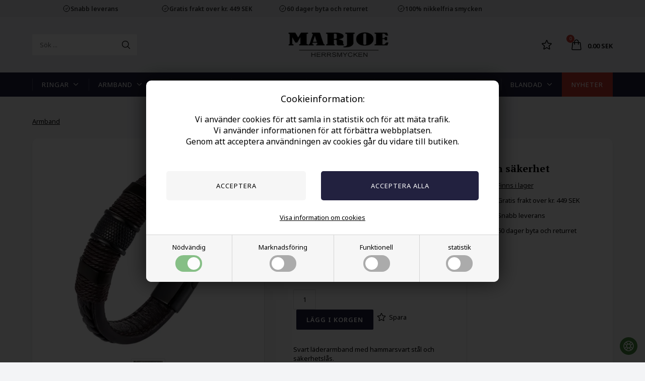

--- FILE ---
content_type: text/html; Charset=UTF-8
request_url: https://www.marjoe.se/shop/svart-crawe-armband-for-6350p.html
body_size: 19127
content:
<!DOCTYPE html>
<html lang='sv' class="webshop-html" xmlns:fb="http://ogp.me/ns/fb#">
<head>
<title>Djupt svart Crawe-armband i läder från Marjoe</title>

    <!--<link rel="apple-touch-icon" sizes="180x180" href="https://plus.bewise.dk/faviconapi/GetImage/59-148-2-26/180x180.png">-->
    <link rel="icon" type="image/png" sizes="32x32" href="https://plus.bewise.dk/faviconapi/GetImage/59-148-2-26/32x32.png">
    <link rel="icon" type="image/pngavIcon" sizes="16x16" href="https://plus.bewise.dk/faviconapi/GetImage/59-148-2-26/16x16.png">
    <link rel="shortcut icon" href="https://plus.bewise.dk/faviconapi/GetImage/59-148-2-26/64x64.ico">


<link rel="alternate" hreflang="da-DK" href="https://marjoe.dk/shop/dark-brown-crawe-6350p.html"/>
<link rel="alternate" hreflang="sv-SE" href="https://www.marjoe.se/shop/svart-crawe-armband-for-6350p.html"/>
<link rel="alternate" hreflang="de-DE" href="https://www.marjoe-herrenschmuck.de/shop/dunkelbraunes-crawe-armband-6350p.html"/>
<link rel="alternate" hreflang="no-NO" href="https://www.marjoe.no/shop/xx-brun-svart-6350p.html"/>
<link rel="alternate" hreflang="nl-NL" href="https://www.marjoe.nl/shop/donkerbruine-crawe-heren-6350p.html"/>
<link rel="alternate" hreflang="fi-FI" href="https://www.marjoe.fi/shop/tummanruskea-crawe-miesten-6350p.html"/>
    <meta http-equiv="Content-Type" content="text/html;charset=UTF-8" />
    <meta name="generator" content="DanDomain Webshop" />
    <link rel="canonical" href="https://www.marjoe.se/shop/svart-crawe-armband-for-6350p.html"/>
    <link rel="preload" as="image" href="/images/marjoe_crawe_armbaand.webp" />
    <link rel="image_src" href="https://www.marjoe.se/images/marjoe_crawe_armbaand.webp" />
    <meta property="og:title" content="Svart Crawe-armband f&#246;r m&#228;n."/>
    <meta property="og:url" content="https://www.marjoe.se/shop/svart-crawe-armband-for-6350p.html"/>
    <meta property="og:image" content="https://www.marjoe.se/images/marjoe_crawe_armbaand.webp"/>
    <meta name="thumbnail" content="https://www.marjoe.se/images/marjoe_crawe_armbaand.webp" />
    <meta name="description" content="Cool läderarmband med hammare svart stål och säkerhetslås | ✓ 60 dagars byte och retur | ✓ E-märkt webbshop | ✓ 5 stjärnor på TRUSTPILOT">
<meta name="robots" content="index,follow">
<meta name="verify-v1" content="zwO3qE4Nd77GHEmFSoZ2IynItvBYv8IjX7/Hd4ralAM=" />
    <meta http-equiv="Page-Enter" content="blendTrans(Duration=0)">
    <meta http-equiv="Page-Exit" content="blendTrans(Duration=0)">
    <meta http-equiv="imagetoolbar" content="no">
    <script type="text/javascript">
        var UsesOwnDoctype = true
        var LanguageID = '27';
        var ReloadBasket = '';
        var MaxBuyMsg = '';
        var MinBuyMsg = 'Antalet får inte vara mindre än';
        var SelectVarMsg = 'Välj variant för köp';
        var ProductNumber = 'AIZ400BS';
        var ProductVariantMasterID = '';
        var Keyword = '';
        var SelectVarTxt = 'Välj >>>';
        var ShowBasketUrl = '/shop/showbasket.html';
        var CurrencyReturnUrl = '/shop/svart-crawe-armband-for-6350p.html';
        var ReqVariantSelect = 'true';
        var EnablePicProtect = true;
        var PicprotectMsg = '(copyright) Marjoe';
        var AddedToBasketMessageTriggered = false;
        var CookiePolicy = {"cookiesRequireConsent":true,"allowTrackingCookies":false,"allowStatisticsCookies":false,"allowFunctionalCookies":false};
        setInterval(function(){SilentAjaxGetRequest(location.href);},900000);
    </script>
<script>
window.dataLayer = window.dataLayer || [];
function gtag(){dataLayer.push(arguments);}
gtag('consent', 'default', {
'ad_storage': 'denied',
'analytics_storage': 'denied',
'ad_user_data': 'denied',
'ad_personalization': 'denied',
'personalization_storage': 'denied',
'functionality_storage': 'denied',
'security_storage': 'granted'
});
</script>

<script src="https://www.googletagmanager.com/gtag/js?id=UA-93152456-1" class="shop-native-gtag-script" async ></script>
<script>
window.dataLayer = window.dataLayer || [];
function gtag(){dataLayer.push(arguments);}
gtag('js', new Date());
gtag('config', 'UA-93152456-1', { 'anonymize_ip': true });
gtag('set', 'ads_data_redaction', true);
</script>
    <script type="text/javascript" src="/shop/frontend/public/js/webshop.all.min.js?v=8.117.5220"></script>

<script>
  
  var giftwraptext = '+ smyckeskrin/påse (SEK37)';
  
  // PRODUKTMENU
  var productmenuBanners = [
    {'categoryUrl' : '-145', 'imageUrl' : '/images/box-ringe.webp', 'pageUrl' : ''},
    {'categoryUrl' : '-42', 'imageUrl' : '/images/box-halskaeder.webp', 'pageUrl' : ''},
    {'categoryUrl' : '-46', 'imageUrl' : '/images/box-armbaand.webp', 'pageUrl' : ''},
    {'categoryUrl' : '-209', 'imageUrl' : '/images/box-oereringe.webp', 'pageUrl' : ''},
    {'categoryUrl' : '-136', 'imageUrl' : '/images/box-parsmykker.webp', 'pageUrl' : ''},
    {'categoryUrl' : '-107', 'imageUrl' : '/images/box-accessories.webp', 'pageUrl' : ''}
  ];
  // ALERTBAR
  var alertbarActive = ['13-08-2025','01-12-2025'];
  var alertbarText = '<strong><span style="font-size: 30px;">CYBER<span style="color:#cc0000;">MONDAY</span> P&Aring; ALLT</span></strong>';
  
  // OLD
  var readMoreText = '<i class="fa fa-angle-down" aria-hidden="true"></i> Læs mere</i>';
  var readLessText = '<i class="fa fa-angle-up" aria-hidden="true"></i> Skjul tekst</i>';
  var wordSplit = 70;
  var readMoreButton = $('<div class="readMore">'+readMoreText+'</div>');
  var lastViewedHeader = 'Du tittade senast på dessa produkter';
</script>

<meta http-equiv="X-UA-Compatible" content="IE=edge">
<meta name="viewport" content="initial-scale=1.0, maximum-scale=5.0, user-scalable=yes">
<link rel="preconnect" href="https://www.google-analytics.com">
<link rel="preconnect" href="https://fonts.googleapis.com">

<link href="/images/skins/Default/css/main.v4.css?v=4" rel="stylesheet" type="text/css">

<script>  
  var ismobile = false;
  checkIfMobile();
  window.onresize = function() {
    checkIfMobile()
  }
  function checkIfMobile() {
    if (window.innerWidth <= 760) {
      ismobile = true;
    }
    else {
      ismobile = false;
    } 
  }
  var hasfilter = false;
</script>

<style>
    .GiftCertificate_Download_Link_Image_Order4 {
    width: 100px;
}
</style>
</head>


<body class="webshop-productinfo webshop-body">
<script async src='https://eu-library.klarnaservices.com/lib.js' data-client-id='4f6417b5-61bb-5427-9923-226d16d9a386'></script>
<style type="text/css">   #CookiePolicy {       background-color: ;       color: ;       left: 0;       width: 100%;       text-align: center;       z-index: 999;   }       #CookiePolicy h1, #CookiePolicy h2, #CookiePolicy h3, #CookiePolicy h4, #CookiePolicy h5  {       color: ;   }   #CookiePolicy label  {       color: ;   }       #CookiePolicy .Close {       display: block;       text-decoration: none;       font-size: 14px;       height: 20px;       position: absolute;       right: 10px;       top: 0;       width: 20px;       color: ;   }       .CookiePolicyCenterText {      margin: 30px auto;      text-align: left;      max-width: 100%;      position: relative;      width: 980px;   }       .CookiePolicyText {      padding-left:10px;   }</style>    <!--googleoff: all-->
<div id="CookiePolicy" class="fixed-center"><div class="CookiePolicyCenterText"><div class="CookiePolicyText"><div style="text-align: center;">
	<span style="font-size:18px;"><br />
	Cookieinformation:</span><br />
	<br />
	<span style="font-size:16px;">Vi använder cookies för att samla in statistik och för att mäta trafik.<br />
	Vi använder informationen för att förbättra webbplatsen.<br />
	Genom att acceptera användningen av cookies går du vidare till butiken.</span><br />
	 
</div>
<div class="cookie-policy-consents-container"><div class="cookie-policy-consents-area area-system-cookies"><input type="checkbox" checked disabled/><label>Nödvändig</label></div><div class="cookie-policy-consents-area area-tracking-cookies"><input type="checkbox" id="cookie-policy-consent-tracking" onclick="toggleConsentForCookieType(this)"/><label for="cookie-policy-consent-tracking">Marknadsföring</label></div><div class="cookie-policy-consents-area area-functional-cookies"><input type="checkbox" id="cookie-policy-consent-functional" onclick="toggleConsentForCookieType(this)"/><label for="cookie-policy-consent-functional">Funktionell</label></div><div class="cookie-policy-consents-area area-statistics-cookies"><input type="checkbox" id="cookie-policy-consent-statistics" onclick="toggleConsentForCookieType(this)"/><label for="cookie-policy-consent-statistics">statistik</label></div></div><div class="cookie-policy-details-link-container"><a href="#" onclick="toggleCookiePolicyDetails()">Visa information om cookies</a></div><div class="cookie-policy-details-container"><div class="rtable rtable--4cols"><div style="order:1;" class="rtable-cell rtable-header-cell">Namn</div><div style="order:2;" class="rtable-cell cookie-policy-details-globally-mapped cookie-policy-details-thirdparty cookie-policy-details-column-name">_GRECAPTCHA</div><div style="order:3;" class="rtable-cell cookie-policy-details-globally-mapped cookie-policy-details-column-name">ASPSESSIONID*</div><div style="order:4;" class="rtable-cell cookie-policy-details-globally-mapped cookie-policy-details-column-name">basketIdentifier</div><div style="order:5;" class="rtable-cell cookie-policy-details-globally-mapped cookie-policy-details-column-name">DanDomainWebShop5Favorites</div><div style="order:6;" class="rtable-cell cookie-policy-details-globally-mapped cookie-policy-details-column-name">DDCookiePolicy</div><div style="order:7;" class="rtable-cell cookie-policy-details-globally-mapped cookie-policy-details-column-name">DDCookiePolicy-consent-functional</div><div style="order:8;" class="rtable-cell cookie-policy-details-globally-mapped cookie-policy-details-column-name">DDCookiePolicy-consent-statistics</div><div style="order:9;" class="rtable-cell cookie-policy-details-globally-mapped cookie-policy-details-column-name">DDCookiePolicy-consent-tracking</div><div style="order:10;" class="rtable-cell cookie-policy-details-globally-mapped cookie-policy-details-column-name">DDCookiePolicyDialog</div><div style="order:11;" class="rtable-cell cookie-policy-details-globally-mapped cookie-policy-details-column-name cookie-policy-details-exists-on-client">SharedSessionId</div><div style="order:12;" class="rtable-cell cookie-policy-details-globally-mapped cookie-policy-details-column-name">shop6TipBotFilterRandomStringValue</div><div style="order:13;" class="rtable-cell cookie-policy-details-globally-mapped cookie-policy-details-column-name">shopReviewRandomStringValue</div><div style="order:14;" class="rtable-cell cookie-policy-details-globally-mapped cookie-policy-details-column-name">shopShowBasketSendMailRandomStringValue</div><div style="order:15;" class="rtable-cell cookie-policy-details-globally-mapped cookie-policy-details-thirdparty cookie-policy-details-column-name">_ga*</div><div style="order:16;" class="rtable-cell cookie-policy-details-globally-mapped cookie-policy-details-thirdparty cookie-policy-details-column-name">_gat_gtag_UA(Viabill)</div><div style="order:17;" class="rtable-cell cookie-policy-details-globally-mapped cookie-policy-details-thirdparty cookie-policy-details-column-name">_gid</div><div style="order:18;" class="rtable-cell cookie-policy-details-globally-mapped cookie-policy-details-thirdparty cookie-policy-details-column-name">GPS</div><div style="order:19;" class="rtable-cell cookie-policy-details-globally-mapped cookie-policy-details-thirdparty cookie-policy-details-column-name">VISITOR_INFO1_LIVE</div><div style="order:20;" class="rtable-cell cookie-policy-details-globally-mapped cookie-policy-details-thirdparty cookie-policy-details-column-name">YSC</div><div style="order:1;" class="rtable-cell rtable-header-cell">Kategori</div><div style="order:2;" class="rtable-cell cookie-policy-details-globally-mapped cookie-policy-details-thirdparty cookie-policy-details-column-category">Nödvändig</div><div style="order:3;" class="rtable-cell cookie-policy-details-globally-mapped cookie-policy-details-column-category">Nödvändig</div><div style="order:4;" class="rtable-cell cookie-policy-details-globally-mapped cookie-policy-details-column-category">Nödvändig</div><div style="order:5;" class="rtable-cell cookie-policy-details-globally-mapped cookie-policy-details-column-category">Nödvändig</div><div style="order:6;" class="rtable-cell cookie-policy-details-globally-mapped cookie-policy-details-column-category">Nödvändig</div><div style="order:7;" class="rtable-cell cookie-policy-details-globally-mapped cookie-policy-details-column-category">Nödvändig</div><div style="order:8;" class="rtable-cell cookie-policy-details-globally-mapped cookie-policy-details-column-category">Nödvändig</div><div style="order:9;" class="rtable-cell cookie-policy-details-globally-mapped cookie-policy-details-column-category">Nödvändig</div><div style="order:10;" class="rtable-cell cookie-policy-details-globally-mapped cookie-policy-details-column-category">Nödvändig</div><div style="order:11;" class="rtable-cell cookie-policy-details-globally-mapped cookie-policy-details-column-category cookie-policy-details-exists-on-client">Nödvändig</div><div style="order:12;" class="rtable-cell cookie-policy-details-globally-mapped cookie-policy-details-column-category">Nödvändig</div><div style="order:13;" class="rtable-cell cookie-policy-details-globally-mapped cookie-policy-details-column-category">Nödvändig</div><div style="order:14;" class="rtable-cell cookie-policy-details-globally-mapped cookie-policy-details-column-category">Nödvändig</div><div style="order:15;" class="rtable-cell cookie-policy-details-globally-mapped cookie-policy-details-thirdparty cookie-policy-details-column-category">Marknadsföring</div><div style="order:16;" class="rtable-cell cookie-policy-details-globally-mapped cookie-policy-details-thirdparty cookie-policy-details-column-category">Marknadsföring</div><div style="order:17;" class="rtable-cell cookie-policy-details-globally-mapped cookie-policy-details-thirdparty cookie-policy-details-column-category">Marknadsföring</div><div style="order:18;" class="rtable-cell cookie-policy-details-globally-mapped cookie-policy-details-thirdparty cookie-policy-details-column-category">Marknadsföring</div><div style="order:19;" class="rtable-cell cookie-policy-details-globally-mapped cookie-policy-details-thirdparty cookie-policy-details-column-category">Marknadsföring</div><div style="order:20;" class="rtable-cell cookie-policy-details-globally-mapped cookie-policy-details-thirdparty cookie-policy-details-column-category">Marknadsföring</div><div style="order:1;" class="rtable-cell rtable-header-cell">Beskrivning</div><div style="order:2;" class="rtable-cell cookie-policy-details-globally-mapped cookie-policy-details-thirdparty cookie-policy-details-column-description">Used for Google ReCaptcha<div class="cookie-policy-third-party-details-container">Google LLC</div></div><div style="order:3;" class="rtable-cell cookie-policy-details-globally-mapped cookie-policy-details-column-description">Used to save session data</div><div style="order:4;" class="rtable-cell cookie-policy-details-globally-mapped cookie-policy-details-column-description">Used to save basket</div><div style="order:5;" class="rtable-cell cookie-policy-details-globally-mapped cookie-policy-details-column-description">Used by the function favorite products</div><div style="order:6;" class="rtable-cell cookie-policy-details-globally-mapped cookie-policy-details-column-description">Used to save cookie consent</div><div style="order:7;" class="rtable-cell cookie-policy-details-globally-mapped cookie-policy-details-column-description">Used to save cookie consent</div><div style="order:8;" class="rtable-cell cookie-policy-details-globally-mapped cookie-policy-details-column-description">Used to save cookie consent</div><div style="order:9;" class="rtable-cell cookie-policy-details-globally-mapped cookie-policy-details-column-description">Used to save cookie consent</div><div style="order:10;" class="rtable-cell cookie-policy-details-globally-mapped cookie-policy-details-column-description">Used to save cookie consent</div><div style="order:11;" class="rtable-cell cookie-policy-details-globally-mapped cookie-policy-details-column-description cookie-policy-details-exists-on-client">Saves user session data</div><div style="order:12;" class="rtable-cell cookie-policy-details-globally-mapped cookie-policy-details-column-description">Used by the tip a friend function</div><div style="order:13;" class="rtable-cell cookie-policy-details-globally-mapped cookie-policy-details-column-description">Used by the review function</div><div style="order:14;" class="rtable-cell cookie-policy-details-globally-mapped cookie-policy-details-column-description">Used for the send basket to a friend feature</div><div style="order:15;" class="rtable-cell cookie-policy-details-globally-mapped cookie-policy-details-thirdparty cookie-policy-details-column-description">Google analytics is used to collect statistics about the individual user<div class="cookie-policy-third-party-details-container">Google LLC</div></div><div style="order:16;" class="rtable-cell cookie-policy-details-globally-mapped cookie-policy-details-thirdparty cookie-policy-details-column-description">Used by Google to tailor the add experience<div class="cookie-policy-third-party-details-container">Google LLC</div></div><div style="order:17;" class="rtable-cell cookie-policy-details-globally-mapped cookie-policy-details-thirdparty cookie-policy-details-column-description">Google analytics is used to collect statistics about the individual user<div class="cookie-policy-third-party-details-container">Google LLC</div></div><div style="order:18;" class="rtable-cell cookie-policy-details-globally-mapped cookie-policy-details-thirdparty cookie-policy-details-column-description">Used by Youtube when viewing videos<div class="cookie-policy-third-party-details-container">youtube.com </div></div><div style="order:19;" class="rtable-cell cookie-policy-details-globally-mapped cookie-policy-details-thirdparty cookie-policy-details-column-description">Used by Youtube when viewing videos<div class="cookie-policy-third-party-details-container">youtube.com</div></div><div style="order:20;" class="rtable-cell cookie-policy-details-globally-mapped cookie-policy-details-thirdparty cookie-policy-details-column-description">Used by Youtube when viewing videos<div class="cookie-policy-third-party-details-container">youtube.com</div></div><div style="order:1;" class="rtable-cell rtable-header-cell">Utgånget</div><div style="order:2;" class="rtable-cell cookie-policy-details-globally-mapped cookie-policy-details-thirdparty cookie-policy-details-column-expire">182 days</div><div style="order:3;" class="rtable-cell cookie-policy-details-globally-mapped cookie-policy-details-column-expire">session</div><div style="order:4;" class="rtable-cell cookie-policy-details-globally-mapped cookie-policy-details-column-expire">30 days</div><div style="order:5;" class="rtable-cell cookie-policy-details-globally-mapped cookie-policy-details-column-expire">365 days</div><div style="order:6;" class="rtable-cell cookie-policy-details-globally-mapped cookie-policy-details-column-expire">365 days</div><div style="order:7;" class="rtable-cell cookie-policy-details-globally-mapped cookie-policy-details-column-expire">365 days</div><div style="order:8;" class="rtable-cell cookie-policy-details-globally-mapped cookie-policy-details-column-expire">365 days</div><div style="order:9;" class="rtable-cell cookie-policy-details-globally-mapped cookie-policy-details-column-expire">365 days</div><div style="order:10;" class="rtable-cell cookie-policy-details-globally-mapped cookie-policy-details-column-expire">365 days</div><div style="order:11;" class="rtable-cell cookie-policy-details-globally-mapped cookie-policy-details-column-expire cookie-policy-details-exists-on-client">365 days</div><div style="order:12;" class="rtable-cell cookie-policy-details-globally-mapped cookie-policy-details-column-expire">session</div><div style="order:13;" class="rtable-cell cookie-policy-details-globally-mapped cookie-policy-details-column-expire">session</div><div style="order:14;" class="rtable-cell cookie-policy-details-globally-mapped cookie-policy-details-column-expire">session</div><div style="order:15;" class="rtable-cell cookie-policy-details-globally-mapped cookie-policy-details-thirdparty cookie-policy-details-column-expire">730 days</div><div style="order:16;" class="rtable-cell cookie-policy-details-globally-mapped cookie-policy-details-thirdparty cookie-policy-details-column-expire">1 days</div><div style="order:17;" class="rtable-cell cookie-policy-details-globally-mapped cookie-policy-details-thirdparty cookie-policy-details-column-expire">2 minutes</div><div style="order:18;" class="rtable-cell cookie-policy-details-globally-mapped cookie-policy-details-thirdparty cookie-policy-details-column-expire">1 days</div><div style="order:19;" class="rtable-cell cookie-policy-details-globally-mapped cookie-policy-details-thirdparty cookie-policy-details-column-expire">180 days</div><div style="order:20;" class="rtable-cell cookie-policy-details-globally-mapped cookie-policy-details-thirdparty cookie-policy-details-column-expire">session</div></div></div><div class="cookie-policy-accept-buttons-container"><input id="cookie-policy-accept-button" data-accept-text-original="Acceptera" data-accept-text-modified="" class="cookie-policy-accept cookie-policy-button" type="button" value="Acceptera" onclick="cookiePolicyAccept('e6b63008e4ef8880e66470de938c249e121d0347')"/><input class="cookie-policy-accept-all cookie-policy-button" type="button" value="Acceptera alla" onclick="cookiePolicyAcceptAll('e6b63008e4ef8880e66470de938c249e121d0347')"/></div></div></div></div>
<!--googleon: all-->
<div class="topbar">
  <div class="container">
    <div class="topbarusp">
      <div>
  Snabb leverans
</div>
<div>
  Gratis frakt over kr. 449 SEK
</div>
<div>
  60 dager byta och returret
</div>
<div>
  100% nikkelfria smycken
</div>

    </div>
  </div>
</div>
<header>
  <div class="container">
    <form ID="Search_Form" method="POST" action="/shop/search-1.html" style="margin:0;"><input type="hidden" name="InitSearch" value="1"><span class="SearchTitle_SearchPage">Sök ...</span><br><input type="text" name="Keyword" maxlength="50" size="12" class="SearchField_SearchPage" value=""><span class="nbsp">&nbsp;</span><input type="submit" value="" name="Search" class="SubmitButton_SearchPage"><br></form>
    <div class="logobox">
      <a href="/shop/frontpage.html"><img alt="Marjoe" src="/images/Logo-MT-marjoeSE.png" width="300" height="76" /></a>
<!--
<li><i class="fa fa-clock-o" aria-hidden="true"></i>Snabb leverans</li>
<li><i class="fa fa-truck" aria-hidden="true"></i>Gratis frakt over 449 SEK</li>
<li><i class="fa fa-undo" aria-hidden="true"></i>60 dager byta och returret</li>
<li><i class="fa fa-check" aria-hidden="true"></i>100% nikkelfria smycken</li>
-->
    </div>
    <div class="shortcuts">
      <div class="btnfavorites" data-title="Sparad"><span class="count"></span><svg fill="none" height="24" stroke="currentColor" stroke-width="1.5" viewbox="0 0 24 24" width="24" xmlns="http://www.w3.org/2000/svg">
<path d="M11.48 3.499a.562.562 0 011.04 0l2.125 5.111a.563.563 0 00.475.345l5.518.442c.499.04.701.663.321.988l-4.204 3.602a.563.563 0 00-.182.557l1.285 5.385a.562.562 0 01-.84.61l-4.725-2.885a.563.563 0 00-.586 0L6.982 20.54a.562.562 0 01-.84-.61l1.285-5.386a.562.562 0 00-.182-.557l-4.204-3.602a.563.563 0 01.321-.988l5.518-.442a.563.563 0 00.475-.345L11.48 3.5z" stroke-linecap="round" stroke-linejoin="round"></path>
</svg>
</div>
<div class="basket"><a href="/shop/showbasket.html"><span class="count">0</span><svg fill="none" height="24" stroke="currentColor" stroke-width="1.5" viewbox="0 0 24 24" width="24" xmlns="http://www.w3.org/2000/svg">
<path d="M15.75 10.5V6a3.75 3.75 0 10-7.5 0v4.5m11.356-1.993l1.263 12c.07.665-.45 1.243-1.119 1.243H4.25a1.125 1.125 0 01-1.12-1.243l1.264-12A1.125 1.125 0 015.513 7.5h12.974c.576 0 1.059.435 1.119 1.007zM8.625 10.5a.375.375 0 11-.75 0 .375.375 0 01.75 0zm7.5 0a.375.375 0 11-.75 0 .375.375 0 01.75 0z" stroke-linecap="round" stroke-linejoin="round"></path>
</svg><span class="info"><span class="total">0.00 SEK</span></span></a></div>
<div class="minibasketcontainer">
<div class="minibasket">
<div class="header">
      Varukorg
    </div>
<div class="linescontainer">
<div class="linesheader"></div>
<div class="lines"></div>
</div>
<div class="shippingline"><span>Fraktkostnader</span><span class="shippingfee">58.00 SEK</span></div>
<div class="total"><span>Total</span><span class="totalprice">0.00 SEK</span></div>
<div class="bottom"><a class="button" href="/shop/showbasket.html">Visa varukorg</a><a class="button" href="/shop/checkout.html">Gå direkt till betalning</a></div>
</div>
</div>
<svg class="btnmenu" height="23" viewbox="0 0 30.619 23" width="30.619" xmlns="http://www.w3.org/2000/svg">
<g data-name="Group 5" id="Group_5" transform="translate(-1864.5 -75.102)">
<path d="M1864.327,76.6h30.59" data-name="Path 53" fill="none" id="Path_53" stroke="#fff" stroke-width="3" transform="translate(0.173)"></path>
<path d="M1864.327,76.6h24.625" data-name="Path 54" fill="none" id="Path_54" stroke="#fff" stroke-width="3" transform="translate(6.167 10)"></path>
<path d="M1864.327,76.6h17.723" data-name="Path 55" fill="none" id="Path_55" stroke="#fff" stroke-width="3" transform="translate(12.441 20)"></path>
</g>
</svg>
    </div>
  </div>
</header>
<div id="ProductmenuContainer_DIV" class="ProductmenuContainer_DIV"><style type="text/css">.ProductMenu_MenuItemBold{font-weight:bold;}</style><ul id="ProductMenu_List"><li class="RootCategory_Productmenu has-dropdown"><a href="/shop/ringar-145s1.html" class="CategoryLink0_Productmenu Deactiv_Productmenu Deactiv_ProductMenu" title="Ringar"><span class="ProductMenu_MenuItemBold">Ringar</span></a><ul class="dropdown"><li class="SubCategory1_Productmenu"><a href="/shop/rostfritt-staal-146c1.html" class="CategoryLink1_Productmenu Deactiv_Productmenu Deactiv_ProductMenu" title=" Rostfritt stål"> Rostfritt stål</a></li><li class="SubCategory1_Productmenu"><a href="/shop/guldplaterad-149c1.html" class="CategoryLink1_Productmenu Deactiv_Productmenu Deactiv_ProductMenu" title=" Guldpläterad"> Guldpläterad</a></li><li class="SubCategory1_Productmenu"><a href="/shop/titan-148c1.html" class="CategoryLink1_Productmenu Deactiv_Productmenu Deactiv_ProductMenu" title=" Titan"> Titan</a></li><li class="SubCategory1_Productmenu"><a href="/shop/skalle-150c1.html" class="CategoryLink1_Productmenu Deactiv_Productmenu Deactiv_ProductMenu" title=" Skalle"> Skalle</a></li><li class="SubCategory1_Productmenu"><a href="/shop/mode-ringar-183c1.html" class="CategoryLink1_Productmenu Deactiv_Productmenu Deactiv_ProductMenu" title=" Bike ringar"> Bike ringar</a></li><li class="SubCategory1_Productmenu"><a href="/shop/tungsten-ringar-177c1.html" class="CategoryLink1_Productmenu Deactiv_Productmenu Deactiv_ProductMenu" title=" Tungsten ringar"> Tungsten ringar</a></li><li class="SubCategory1_Productmenu"><a href="/shop/ringmatare-174c1.html" class="CategoryLink1_Productmenu Deactiv_Productmenu Deactiv_ProductMenu" title="Ringmätare">Ringmätare</a></li></ul></li><li class="RootCategory_Productmenu has-dropdown active"><a name="ActiveCategory_A" ID="ActiveCategory_A"></a><a href="/shop/armband-46s1.html" class="CategoryLink0_Productmenu Activ_Productmenu Activ_ProductMenu" title="Armband"><span class="ProductMenu_MenuItemBold">Armband</span></a><ul class="dropdown"><li class="SubCategory1_Productmenu"><a href="/shop/diverse-47c1.html" class="CategoryLink1_Productmenu Deactiv_Productmenu Deactiv_ProductMenu" title="  Diverse">  Diverse</a></li><li class="SubCategory1_Productmenu"><a href="/shop/laderarmband-48c1.html" class="CategoryLink1_Productmenu Deactiv_Productmenu Deactiv_ProductMenu" title="  Läderarmband">  Läderarmband</a></li><li class="SubCategory1_Productmenu"><a href="/shop/breda-laderarmband-152c1.html" class="CategoryLink1_Productmenu Deactiv_Productmenu Deactiv_ProductMenu" title=" Breda läderarmband"> Breda läderarmband</a></li><li class="SubCategory1_Productmenu"><a href="/shop/laderarmband-marjoe-194c1.html" class="CategoryLink1_Productmenu Deactiv_Productmenu Deactiv_ProductMenu" title=" Läderarmband Marjoe"> Läderarmband Marjoe</a></li><li class="SubCategory1_Productmenu"><a href="/shop/moderiktig-trendig-49c1.html" class="CategoryLink1_Productmenu Deactiv_Productmenu Deactiv_ProductMenu" title="  Moderiktig / Trendig">  Moderiktig / Trendig</a></li><li class="SubCategory1_Productmenu"><a href="/shop/parla-armband-moz-172c1.html" class="CategoryLink1_Productmenu Deactiv_Productmenu Deactiv_ProductMenu" title=" Pärlaarmband för män"> Pärlaarmband för män</a></li><li class="SubCategory1_Productmenu"><a href="/shop/armband-i-staal-181c1.html" class="CategoryLink1_Productmenu Deactiv_Productmenu Deactiv_ProductMenu" title=" Armband i stål."> Armband i stål.</a></li><li class="SubCategory1_Productmenu"><a href="/shop/marjoe-bands-236c1.html" class="CategoryLink1_Productmenu Deactiv_Productmenu Deactiv_ProductMenu" title=" Marjoe bands"> Marjoe bands</a></li><li class="SubCategory1_Productmenu"><a href="/shop/tungsten-118c1.html" class="CategoryLink1_Productmenu Deactiv_Productmenu Deactiv_ProductMenu" title=" Tungsten"> Tungsten</a></li></ul></li><li class="RootCategory_Productmenu has-dropdown"><a href="/shop/halssmycken-42s1.html" class="CategoryLink0_Productmenu Deactiv_Productmenu Deactiv_ProductMenu" title="Halssmycken"><span class="ProductMenu_MenuItemBold">Halssmycken</span></a><ul class="dropdown"><li class="SubCategory1_Productmenu"><a href="/shop/hange-med-kedja-43c1.html" class="CategoryLink1_Productmenu Deactiv_Productmenu Deactiv_ProductMenu" title="  Hänge med kedja">  Hänge med kedja</a></li><li class="SubCategory1_Productmenu"><a href="/shop/kors-44c1.html" class="CategoryLink1_Productmenu Deactiv_Productmenu Deactiv_ProductMenu" title="  Kors">  Kors</a></li><li class="SubCategory1_Productmenu"><a href="/shop/parlhalsband-185c1.html" class="CategoryLink1_Productmenu Deactiv_Productmenu Deactiv_ProductMenu" title=" Pärlhalsband"> Pärlhalsband</a></li><li class="SubCategory1_Productmenu"><a href="/shop/laderhalsband-57c1.html" class="CategoryLink1_Productmenu Deactiv_Productmenu Deactiv_ProductMenu" title=" Läderhalsband"> Läderhalsband</a></li><li class="SubCategory1_Productmenu"><a href="/shop/losa-kedjor-117c1.html" class="CategoryLink1_Productmenu Deactiv_Productmenu Deactiv_ProductMenu" title=" Lösa kedjor"> Lösa kedjor</a></li><li class="SubCategory1_Productmenu"><a href="/shop/rosenkrans-116c1.html" class="CategoryLink1_Productmenu Deactiv_Productmenu Deactiv_ProductMenu" title=" Rosenkrans"> Rosenkrans</a></li><li class="SubCategory1_Productmenu"><a href="/shop/staalkedjor-66c1.html" class="CategoryLink1_Productmenu Deactiv_Productmenu Deactiv_ProductMenu" title=" Stålkedjor"> Stålkedjor</a></li><li class="SubCategory1_Productmenu"><a href="/shop/tors-hammere-237c1.html" class="CategoryLink1_Productmenu Deactiv_Productmenu Deactiv_ProductMenu" title=" Tors Hammere"> Tors Hammere</a></li><li class="SubCategory1_Productmenu"><a href="/shop/tungsten-halsband-179c1.html" class="CategoryLink1_Productmenu Deactiv_Productmenu Deactiv_ProductMenu" title=" Tungsten halsband"> Tungsten halsband</a></li><li class="SubCategory1_Productmenu"><a href="/shop/tema-fun-168c1.html" class="CategoryLink1_Productmenu Deactiv_Productmenu Deactiv_ProductMenu" title="Tema Fun">Tema "Fun"</a></li></ul></li><li class="RootCategory_Productmenu has-dropdown"><a href="/shop/smycken-till-par-136s1.html" class="CategoryLink0_Productmenu Deactiv_Productmenu Deactiv_ProductMenu" title="Parsmycken"><span class="ProductMenu_MenuItemBold">Parsmycken</span></a><ul class="dropdown"><li class="SubCategory1_Productmenu"><a href="/shop/forlovningsringar-137c1.html" class="CategoryLink1_Productmenu Deactiv_Productmenu Deactiv_ProductMenu" title="  Förlovningsringar">  Förlovningsringar</a></li><li class="SubCategory1_Productmenu"><a href="/shop/halskedjor-138c1.html" class="CategoryLink1_Productmenu Deactiv_Productmenu Deactiv_ProductMenu" title="  Halskedjor">  Halskedjor</a></li></ul></li><li class="RootCategory_Productmenu has-dropdown"><a href="/shop/orhangen-209s1.html" class="CategoryLink0_Productmenu Deactiv_Productmenu Deactiv_ProductMenu" title=" Örhängen"><span class="ProductMenu_MenuItemBold"> Örhängen</span></a><ul class="dropdown"><li class="SubCategory1_Productmenu"><a href="/shop/stiftorhangen-158c1.html" class="CategoryLink1_Productmenu Deactiv_Productmenu Deactiv_ProductMenu" title=" Stiftörhängen"> Stiftörhängen</a></li><li class="SubCategory1_Productmenu"><a href="/shop/orhangen-29c1.html" class="CategoryLink1_Productmenu Deactiv_Productmenu Deactiv_ProductMenu" title=" Örhängen"> Örhängen</a></li></ul></li><li class="RootCategory_Productmenu has-dropdown"><a href="/shop/accessoarer-107s1.html" class="CategoryLink0_Productmenu Deactiv_Productmenu Deactiv_ProductMenu" title="Accessoarer"><span class="ProductMenu_MenuItemBold">Accessoarer</span></a><ul class="dropdown"><li class="SubCategory1_Productmenu"><a href="/shop/manchettknappar-108c1.html" class="CategoryLink1_Productmenu Deactiv_Productmenu Deactiv_ProductMenu" title=" Manchettknappar"> Manchettknappar</a></li><li class="SubCategory1_Productmenu"><a href="/shop/nyckelringar-111c1.html" class="CategoryLink1_Productmenu Deactiv_Productmenu Deactiv_ProductMenu" title=" Nyckelringar"> Nyckelringar</a></li><li class="SubCategory1_Productmenu"><a href="/shop/balten-220c1.html" class="CategoryLink1_Productmenu Deactiv_Productmenu Deactiv_ProductMenu" title="Bälten">Bälten</a></li></ul></li><li class="RootCategory_Productmenu"><a href="/shop/outlet-258c1.html" class="CategoryLink0_Productmenu Deactiv_Productmenu Deactiv_ProductMenu" title="OUTLET">OUTLET</a></li><li class="RootCategory_Productmenu has-dropdown"><a href="/shop/blandad-211s1.html" class="CategoryLink0_Productmenu Deactiv_Productmenu Deactiv_ProductMenu" title=" Blandad"><span class="ProductMenu_MenuItemBold"> Blandad</span></a><ul class="dropdown"><li class="SubCategory1_Productmenu"><a href="/shop/viking-smycken-259c1.html" class="CategoryLink1_Productmenu Deactiv_Productmenu Deactiv_ProductMenu" title="Viking smycken">Viking smycken</a></li><li class="SubCategory1_Productmenu"><a href="/shop/skalle-design-173c1.html" class="CategoryLink1_Productmenu Deactiv_Productmenu Deactiv_ProductMenu" title=" Skalle design"> Skalle design</a></li><li class="SubCategory1_Productmenu"><a href="/shop/presentkort-184c1.html" class="CategoryLink1_Productmenu Deactiv_Productmenu Deactiv_ProductMenu" title=" Presentkort"> Presentkort</a></li><li class="SubCategory1_Productmenu"><a href="/shop/hbt-pride-smycken-214c1.html" class="CategoryLink1_Productmenu Deactiv_Productmenu Deactiv_ProductMenu" title="HBT + Pride smycken">HBT + Pride smycken</a></li><li class="SubCategory1_Productmenu"><a href="/shop/minimalistiska-staalsmycken-273c1.html" class="CategoryLink1_Productmenu Deactiv_Productmenu Deactiv_ProductMenu" title="Minimalistiska stålsmycken">Minimalistiska stålsmycken</a></li><li class="SubCategory1_Productmenu"><a href="/shop/smyckeset-for-man-253c1.html" class="CategoryLink1_Productmenu Deactiv_Productmenu Deactiv_ProductMenu" title="Smyckeset för män">Smyckeset för män</a></li></ul></li></ul><!--<CategoryStructure></CategoryStructure>-->
<!--Loaded from disk cache--></div><input type="hidden" value="36" id="RootCatagory"><!--categories loaded in: 15ms-->
<div style="display:none;"><ul class="TopMenu_MenuItems"><li class="TopMenu_MenuItem TopMenu_MenuItem_Idle"><a class="Link_Topmenu Link_Idle_Topmenu" href="/shop/profile.html">Kontakt</a></li><li class="TopMenu_MenuItem TopMenu_MenuItem_Idle"><a class="Link_Topmenu Link_Idle_Topmenu" href="/shop/cms-bakom-marjoe.html">Vi bakom Marjoe</a></li><li class="TopMenu_MenuItem TopMenu_MenuItem_External"><a class="Link_Topmenu Link_External_Topmenu" href='/shop/cms-faq-for-marjoe.se.html' target=''>FAQ</a></li><li class="TopMenu_MenuItem TopMenu_MenuItem_Idle"><a class="Link_Topmenu Link_Idle_Topmenu" href="/shop/news-ALL-1.html">Nyheter</a></li><li class="TopMenu_MenuItem TopMenu_MenuItem_Idle"><a class="Link_Topmenu Link_Idle_Topmenu" href="/shop/terms.html">Villkor</a></li><li class="TopMenu_MenuItem TopMenu_MenuItem_Idle"><a class="Link_Topmenu Link_Idle_Topmenu" href="/shop/cms-ringstorlek.html">Ringstorlek Guide</a></li><li class="TopMenu_MenuItem TopMenu_MenuItem_Idle"><a class="Link_Topmenu Link_Idle_Topmenu" href="/shop/cms-skoter-du-dina-herrsmycken.html">Skötsel</a></li><li class="TopMenu_MenuItem TopMenu_MenuItem_Idle"><a class="Link_Topmenu Link_Idle_Topmenu" href="/shop/cms-sitemap-for-marjoe.se.html">Sitemap</a></li></ul></div>
<script>
  $('#Search_Form input[type="text"]').attr('placeholder',$('#Search_Form .SearchTitle_SearchPage').text());
  $('#ProductMenu_List').append($('.TopMenu_MenuItems a[href*="-ALL-1.html"]').parent());
</script>
<main class="container">
  <div itemscope itemtype="https://schema.org/Product">
<meta itemprop="sku" content="AIZ400BS"/>
<meta itemprop="itemCondition" content="https://schema.org/NewCondition" />
<div itemprop="shippingDetails" itemtype="https://schema.org/OfferShippingDetails" itemscope>
<div itemprop="shippingRate" itemtype="https://schema.org/MonetaryAmount" itemscope>
<meta itemprop="value" content="0.00" />
<meta itemprop="currency" content="SEK" />
</div>
</div>
<FORM METHOD="POST" NAME="myform" class="product-details-buy-form" OnSubmit="return BuyProduct(this,'1','0','False');" ACTION="/shop/basket.asp"><INPUT TYPE="hidden" NAME="VerticalScrollPos" VALUE=""><INPUT TYPE="hidden" NAME="BuyReturnUrl" VALUE="/shop/svart-crawe-armband-for-6350p.html"><INPUT TYPE="hidden" NAME="Add" VALUE="1"><INPUT TYPE="HIDDEN" NAME="ProductID" VALUE="AIZ400BS"><div class="productcard" data-related-title="Spännande nyheter">
<TABLE width="100%" border="0" cellpadding="0" cellspacing="0">
<TR>
<TD CLASS="BreadCrumb_ProductInfo BreadCrumb_Productinfo"><span itemscope itemtype="https://schema.org/BreadcrumbList"><span itemprop="itemListElement" itemscope itemtype="https://schema.org/ListItem"><a class="BreadCrumbLink_Active" href="/shop/armband-46s1.html" itemprop="item"><span itemprop="name">Armband</span></a><meta itemprop="position" content="1" /></span></span><BR><BR></TD>
</TR>
</TABLE>
<div class="row">
<div class="images">
<div class="imagecanvas"><a data-fancybox="images" href="/images/marjoe_crawe_armbaand-p.webp"><img alt="Svart Crawe-armband för män." height="0" itemprop="image" src="/images/marjoe_crawe_armbaand.webp" width="0"></a></div>
<div class="imageselector"><a data-fancybox="images" href="/images/herrearmbaand_brunsort1-p.webp"><img alt="Svart Crawe-armband för män." height="80" loading="lazy" src="/images/herrearmbaand_brunsort1-t.webp" width="80"></a></div>
</div>
<div class="info">
<div class="delivery">
<svg fill="none" stroke="currentColor" stroke-width="1.5" viewbox="0 0 24 24" xmlns="http://www.w3.org/2000/svg">
<path d="M8.25 18.75a1.5 1.5 0 01-3 0m3 0a1.5 1.5 0 00-3 0m3 0h6m-9 0H3.375a1.125 1.125 0 01-1.125-1.125V14.25m17.25 4.5a1.5 1.5 0 01-3 0m3 0a1.5 1.5 0 00-3 0m3 0h1.125c.621 0 1.129-.504 1.09-1.124a17.902 17.902 0 00-3.213-9.193 2.056 2.056 0 00-1.58-.86H14.25M16.5 18.75h-2.25m0-11.177v-.958c0-.568-.422-1.048-.987-1.106a48.554 48.554 0 00-10.026 0 1.106 1.106 0 00-.987 1.106v7.635m12-6.677v6.677m0 4.5v-4.5m0 0h-12" stroke-linecap="round" stroke-linejoin="round"></path>
</svg><SPAN CLASS="Description_Productinfo"> 2-4 dagar</SPAN></div>
<h1><SPAN CLASS="Description_Productinfo" itemprop="name">Svart Crawe-armband för män.</SPAN></h1>
<div class="productnumber"></div>
<div itemscope="" itemtype="https://schema.org/Offer" itemprop="offers">
<link itemprop="availability" href="https://schema.org/InStock">
<META itemprop="priceCurrency" content="SEK">
<META itemprop="url" content="https://www.marjoe.se/shop/svart-crawe-armband-for-6350p.html">
<META itemprop="priceValidUntil" content="">
<ul class="Prices_Custom_UL"><li><div class="price"><span content="568.00" itemprop="price">568.00</span> <span class="currency">SEK</span></div>
</li></ul></div><SCRIPT LANGUAGE="Javascript">

    // Variables
    var avGroups = new Array();
    var avImages = new Array();
    var avCombinations = new Array();

    

    /* COMBINATIONS */
    </SCRIPT><STYLE>
		    

			.Variants {
			}

			.VariantGroup {
			}

			.VariantGroupPosition {
			  list-style-type: none;
			  font: 10pt arial;
			  font-weight : bold;
			  padding-bottom : 0px;
			  margin-left : -30px;
			}

			.VariantGroupLabel {
			  font: 8pt arial;
			  font-weight : bold;
			}
		   
			.VariantGroupControl {
			  color: blue;
			}


		  </STYLE>
<DIV CLASS="Variants">
<TABLE CLASS="VariantGroup  VariantGroupPosition-1" BORDER="0" CELLPADDING="1" CELLSPACING="1">
<TR>
<TD ROWSPAN="3" VALIGN="BOTTOM"></TD>
<TD CLASS="VariantGroupLabel">Längd:</TD>
</TR>
<TR>
<TD><INPUT TYPE="HIDDEN" NAME="Variantgroup1" VALUE="Längd*"><SELECT CLASS="OptionSelect_ProductInfo" OnChange="UpdateBuyControls()" NAME="variant1" ID="variant1"><OPTION VALUE="">Välj >>></OPTION>
<OPTION value="18,5cm">18,5cm</OPTION>
<OPTION value="20,5cm">20,5cm</OPTION></SELECT></TD>
</TR>
</TABLE>
</DIV><SCRIPT LANGUAGE="Javascript">
    var avNumVariants =  0;
    var svNumVariants =  1;
    var loaded = false;
    
    if (avNumVariants > 0) {
    avInitialize();
    avSelect('AIZ400BS');
    }
    loaded = true;
    </SCRIPT> <label id="BUYSECTION"><input id="amount" min="1" name="AMOUNT" required="required" type="number" value="1"> </label>  <input type="submit" value="Lägg i korgen"><label>  <a class="btnfavorites" href="javascript:AddFavorite('6350',1);"><svg fill="none" stroke="currentColor" stroke-width="1.5" viewbox="0 0 24 24" xmlns="http://www.w3.org/2000/svg">
<path d="M11.48 3.499a.562.562 0 011.04 0l2.125 5.111a.563.563 0 00.475.345l5.518.442c.499.04.701.663.321.988l-4.204 3.602a.563.563 0 00-.182.557l1.285 5.385a.562.562 0 01-.84.61l-4.725-2.885a.563.563 0 00-.586 0L6.982 20.54a.562.562 0 01-.84-.61l1.285-5.386a.562.562 0 00-.182-.557l-4.204-3.602a.563.563 0 01.321-.988l5.518-.442a.563.563 0 00.475-.345L11.48 3.5z" stroke-linecap="round" stroke-linejoin="round"></path>
</svg><span>Spara</span></a></label><DIV CLASS="Description_Productinfo" itemprop="description">Svart läderarmband med hammarsvart stål och säkerhetslås.<br />
<br />
Bredden är 1,4 cm.<br />
<br />
Snyggt armband för mannen.</DIV>
</div>
<div class="extra">
<div class="extratitle">
				Din säkerhet
			</div>
<div class="stockmessage bullet">
<svg fill="none" height="16" stroke="currentColor" stroke-width="1.5" viewbox="0 0 24 24" width="16" xmlns="http://www.w3.org/2000/svg">
<path d="M9 12.75L11.25 15 15 9.75M21 12a9 9 0 11-18 0 9 9 0 0118 0z" stroke-linecap="round" stroke-linejoin="round"></path>
</svg>Finns i lager</div>
<div class="bullet">
<svg fill="none" height="16" stroke="currentColor" stroke-width="1.5" viewbox="0 0 24 24" width="16" xmlns="http://www.w3.org/2000/svg">
<path d="M9 12.75L11.25 15 15 9.75M21 12a9 9 0 11-18 0 9 9 0 0118 0z" stroke-linecap="round" stroke-linejoin="round"></path>
</svg>Gratis frakt over kr. 449 SEK
			</div>
<div class="bullet">
<svg fill="none" height="16" stroke="currentColor" stroke-width="1.5" viewbox="0 0 24 24" width="16" xmlns="http://www.w3.org/2000/svg">
<path d="M9 12.75L11.25 15 15 9.75M21 12a9 9 0 11-18 0 9 9 0 0118 0z" stroke-linecap="round" stroke-linejoin="round"></path>
</svg>Snabb leverans
			</div>
<div class="bullet">
<svg fill="none" height="16" stroke="currentColor" stroke-width="1.5" viewbox="0 0 24 24" width="16" xmlns="http://www.w3.org/2000/svg">
<path d="M9 12.75L11.25 15 15 9.75M21 12a9 9 0 11-18 0 9 9 0 0118 0z" stroke-linecap="round" stroke-linejoin="round"></path>
</svg> 60 dager byta och returret
			</div>
</div>
</div>
</div>
<div class="relatedtitle">Andra köpte också</div>
<div class="CustomersAlsoBought_Custom_DIV"><div><form action="/shop/basket.asp" id="productlistBuyFormURA009" method="post" name="myformURA009" onsubmit="return BuyProduct(this,'1','0','False');" style="margin:0px;"><input name="BuyReturnUrl" type="hidden" value="/shop/showbasket.html"><input name="Add" type="hidden" value="1"><input name="ProductID" type="hidden" value="URA009"><div class="product">
<div class="image"><a href="/shop/randig-herrring-i-274p.html" onclick=""><img alt="Blackcoatad herrring" height="230" src="/images/herrering-mand-URA009-r.webp" width="230"></a></div>
<div class="name"><A href="/shop/randig-herrring-i-274p.html"><span class="RelatedProdName">Randig Herrring i Rostfritt stål</span></A></div>
<ul class="Prices_Custom_UL">
<li>212.00 SEK</li>
</ul>
<div class="buy"><label><input id="productlistAmountInputURA009" maxlength="6" name="AMOUNT" size="3" type="TEXT" value="1"></label><input type="submit" value="Læg i kurven"><a class="btnfavorites" href="javascript:AddFavorite('274',1);" title="Gem"><svg fill="none" stroke="currentColor" stroke-width="1.5" viewbox="0 0 24 24" xmlns="http://www.w3.org/2000/svg">
<path d="M11.48 3.499a.562.562 0 011.04 0l2.125 5.111a.563.563 0 00.475.345l5.518.442c.499.04.701.663.321.988l-4.204 3.602a.563.563 0 00-.182.557l1.285 5.385a.562.562 0 01-.84.61l-4.725-2.885a.563.563 0 00-.586 0L6.982 20.54a.562.562 0 01-.84-.61l1.285-5.386a.562.562 0 00-.182-.557l-4.204-3.602a.563.563 0 01.321-.988l5.518-.442a.563.563 0 00.475-.345L11.48 3.5z" stroke-linecap="round" stroke-linejoin="round"></path>
</svg></a></div>
</div>
</form>
</div><div><form action="/shop/basket.asp" id="productlistBuyFormAIZ400SB" method="post" name="myformAIZ400SB" onsubmit="return BuyProduct(this,'1','0','False');" style="margin:0px;"><input name="BuyReturnUrl" type="hidden" value="/shop/showbasket.html"><input name="Add" type="hidden" value="1"><input name="ProductID" type="hidden" value="AIZ400SB"><div class="product">
<div class="image"><a href="/shop/klassiskt-crawe-laderarmband-6246p.html" onclick=""><img alt="Klassiskt Crawe-läderarmband." height="230" src="/images/marjoe_aiz400SB-r.webp" width="230"></a></div>
<div class="name"><A href="/shop/klassiskt-crawe-laderarmband-6246p.html"><span class="RelatedProdName">Klassiskt Crawe-läderarmband.</span></A></div>
<ul class="Prices_Custom_UL">
<li>568.00 SEK</li>
</ul>
<div class="buy"><label><input id="productlistAmountInputAIZ400SB" maxlength="6" name="AMOUNT" size="3" type="TEXT" value="1"></label><input type="submit" value="Læg i kurven"><a class="btnfavorites" href="javascript:AddFavorite('6246',1);" title="Gem"><svg fill="none" stroke="currentColor" stroke-width="1.5" viewbox="0 0 24 24" xmlns="http://www.w3.org/2000/svg">
<path d="M11.48 3.499a.562.562 0 011.04 0l2.125 5.111a.563.563 0 00.475.345l5.518.442c.499.04.701.663.321.988l-4.204 3.602a.563.563 0 00-.182.557l1.285 5.385a.562.562 0 01-.84.61l-4.725-2.885a.563.563 0 00-.586 0L6.982 20.54a.562.562 0 01-.84-.61l1.285-5.386a.562.562 0 00-.182-.557l-4.204-3.602a.563.563 0 01.321-.988l5.518-.442a.563.563 0 00.475-.345L11.48 3.5z" stroke-linecap="round" stroke-linejoin="round"></path>
</svg></a></div>
</div>
</form>
</div><div><form action="/shop/basket.asp" id="productlistBuyFormGH966B" method="post" name="myformGH966B" onsubmit="return BuyProduct(this,'1','0','False');" style="margin:0px;"><input name="BuyReturnUrl" type="hidden" value="/shop/showbasket.html"><input name="Add" type="hidden" value="1"><input name="ProductID" type="hidden" value="GH966B"><div class="product">
<div class="image"><a href="/shop/sv-shane-armband-6140p.html" onclick=""><img alt="SV Shane armband i matt rostfritt stål" height="230" src="/images/marjoe_GH966B-r.webp" width="230"></a></div>
<div class="name"><A href="/shop/sv-shane-armband-6140p.html"><span class="RelatedProdName">SV Shane armband i matt rostfritt stål</span></A></div>
<ul class="Prices_Custom_UL">
<li>529.00 SEK</li>
</ul>
<div class="buy"><label><input id="productlistAmountInputGH966B" maxlength="6" name="AMOUNT" size="3" type="TEXT" value="1"></label><input type="submit" value="Læg i kurven"><a class="btnfavorites" href="javascript:AddFavorite('6140',1);" title="Gem"><svg fill="none" stroke="currentColor" stroke-width="1.5" viewbox="0 0 24 24" xmlns="http://www.w3.org/2000/svg">
<path d="M11.48 3.499a.562.562 0 011.04 0l2.125 5.111a.563.563 0 00.475.345l5.518.442c.499.04.701.663.321.988l-4.204 3.602a.563.563 0 00-.182.557l1.285 5.385a.562.562 0 01-.84.61l-4.725-2.885a.563.563 0 00-.586 0L6.982 20.54a.562.562 0 01-.84-.61l1.285-5.386a.562.562 0 00-.182-.557l-4.204-3.602a.563.563 0 01.321-.988l5.518-.442a.563.563 0 00.475-.345L11.48 3.5z" stroke-linecap="round" stroke-linejoin="round"></path>
</svg></a></div>
</div>
</form>
</div><div><form action="/shop/basket.asp" id="productlistBuyFormLEB372" method="post" name="myformLEB372" onsubmit="return BuyProduct(this,'1','0','False');" style="margin:0px;"><input name="BuyReturnUrl" type="hidden" value="/shop/showbasket.html"><input name="Add" type="hidden" value="1"><input name="ProductID" type="hidden" value="LEB372"><div class="product">
<div class="image"><a href="/shop/rott-hologram-stud-4630p.html" onclick=""><img alt="örhänge till mannen" height="230" src="/images/LEB372x-r.webp" width="230"></a></div>
<div class="name"><A href="/shop/rott-hologram-stud-4630p.html"><span class="RelatedProdName">Rött hologram stud</span></A></div>
<ul class="Prices_Custom_UL">
<li>
<strike>125.00</strike>50.00 SEK</li>
</ul>
<div class="buy"><label><input id="productlistAmountInputLEB372" maxlength="6" name="AMOUNT" size="3" type="TEXT" value="1"></label><input type="submit" value="Læg i kurven"><a class="btnfavorites" href="javascript:AddFavorite('4630',1);" title="Gem"><svg fill="none" stroke="currentColor" stroke-width="1.5" viewbox="0 0 24 24" xmlns="http://www.w3.org/2000/svg">
<path d="M11.48 3.499a.562.562 0 011.04 0l2.125 5.111a.563.563 0 00.475.345l5.518.442c.499.04.701.663.321.988l-4.204 3.602a.563.563 0 00-.182.557l1.285 5.385a.562.562 0 01-.84.61l-4.725-2.885a.563.563 0 00-.586 0L6.982 20.54a.562.562 0 01-.84-.61l1.285-5.386a.562.562 0 00-.182-.557l-4.204-3.602a.563.563 0 01.321-.988l5.518-.442a.563.563 0 00.475-.345L11.48 3.5z" stroke-linecap="round" stroke-linejoin="round"></path>
</svg></a></div>
</div>
</form>
</div><div><form action="/shop/basket.asp" id="productlistBuyFormLH7007" method="post" name="myformLH7007" onsubmit="return BuyProduct(this,'1','0','False');" style="margin:0px;"><input name="BuyReturnUrl" type="hidden" value="/shop/showbasket.html"><input name="Add" type="hidden" value="1"><input name="ProductID" type="hidden" value="LH7007"><div class="product">
<div class="image"><a href="/shop/laderhalsband-i-kraftig-3099p.html" onclick=""><img alt="Läderhalsband i kraftig 8mm" height="230" loading="lazy" src="/images/halskaede_lh707S-Bc-r.webp" width="230"></a></div>
<div class="name"><A href="/shop/laderhalsband-i-kraftig-3099p.html"><span class="RelatedProdName">Läderhalsband i kraftig 8mm</span></A></div>
<ul class="Prices_Custom_UL">
<li>664.00 SEK</li>
</ul>
<div class="buy"><label><input id="productlistAmountInputLH7007" maxlength="6" name="AMOUNT" size="3" type="TEXT" value="1"></label><input type="submit" value="Læg i kurven"><a class="btnfavorites" href="javascript:AddFavorite('3099',1);" title="Gem"><svg fill="none" stroke="currentColor" stroke-width="1.5" viewbox="0 0 24 24" xmlns="http://www.w3.org/2000/svg">
<path d="M11.48 3.499a.562.562 0 011.04 0l2.125 5.111a.563.563 0 00.475.345l5.518.442c.499.04.701.663.321.988l-4.204 3.602a.563.563 0 00-.182.557l1.285 5.385a.562.562 0 01-.84.61l-4.725-2.885a.563.563 0 00-.586 0L6.982 20.54a.562.562 0 01-.84-.61l1.285-5.386a.562.562 0 00-.182-.557l-4.204-3.602a.563.563 0 01.321-.988l5.518-.442a.563.563 0 00.475-.345L11.48 3.5z" stroke-linecap="round" stroke-linejoin="round"></path>
</svg></a></div>
</div>
</form>
</div></div><script type="application/javascript">gtag('event', 'view_item_list', {"items": [{'id': 'URA009','google_business_vertical': 'retail','name': 'Randig Herrring i Rostfritt stål','price': 212.00,'list_position': 1,'list_name': 'customersalsobought','category': 'Ringar'},{'id': 'AIZ400SB','google_business_vertical': 'retail','name': 'Klassiskt Crawe-läderarmband.','price': 568.00,'list_position': 2,'list_name': 'customersalsobought','category': 'Armband'},{'id': 'GH966B','google_business_vertical': 'retail','name': 'SV Shane armband i matt rostfritt stål','price': 529.00,'list_position': 3,'list_name': 'customersalsobought','category': 'Armband'},{'id': 'LEB372','google_business_vertical': 'retail','name': 'Rött hologram stud','price': 125.00,'list_position': 4,'list_name': 'customersalsobought','category': 'OUTLET'},{'id': 'LH7007','google_business_vertical': 'retail','name': 'Läderhalsband i kraftig 8mm','price': 664.00,'list_position': 5,'list_name': 'customersalsobought','category': ' Läderhalsband'}]});</script><input type="hidden" value="productinfo" name="PostOrigin"></FORM><FORM ID="RelatedBuy_Form" method="post" style="margin:0px;display:none;" ACTION="/shop/basket.asp"><INPUT ID="RelatedAdd" TYPE="hidden" NAME="Add" VALUE="1"><INPUT ID="RelatedProdID" TYPE="hidden" NAME="ProductID" VALUE=""><INPUT ID="RelatedAmount" TYPE="hidden" NAME="amount" VALUE=""><INPUT ID="RelatedMinBuyAmount" TYPE="hidden" VALUE=""><INPUT ID="RelatedMaxBuyAmount" TYPE="hidden" VALUE=""><INPUT TYPE="hidden" NAME="VerticalScrollPos" VALUE=""><INPUT TYPE="hidden" NAME="BuyReturnUrl" VALUE="/shop/svart-crawe-armband-for-6350p.html"></FORM><script>function BuyRelatedProductCustom(ProdNumber,MinBuyAmount,MaxBuyAmount){try{var RelatedBuyAmount=document.getElementById('AmountRelated_'+ProdNumber).value}catch(e){var RelatedBuyAmount=MinBuyAmount};document.getElementById('RelatedProdID').value=ProdNumber;document.getElementById('RelatedAmount').value = RelatedBuyAmount;document.getElementById('RelatedMinBuyAmount').value = MinBuyAmount;document.getElementById('RelatedMaxBuyAmount').value = MaxBuyAmount;if (BuyRelatedProduct(document.getElementById('RelatedBuy_Form'),MinBuyAmount,MaxBuyAmount,'False')){document.getElementById('RelatedBuy_Form').submit();}}</script><SCRIPT>$(function(){UpdateBuyControls();});</SCRIPT>
</div><script type="application/javascript">gtag('event', 'view_item', {"items": [{'id': 'AIZ400BS','google_business_vertical': 'retail','name': 'Svart Crawe-armband för män.','price': 568.00,'category': 'Armband'}]});</script>

<!--Loaded from disk cache--><!--Product details loaded in: 78ms-->
</main>
<script>
  $('.pages style').remove();
  $('h1:empty').remove();
  let listimage = $('.webshop-productlist #Content_Productlist img[src*="/banner"]:not([src*="-t."])').eq(0);
  if (listimage.length) {
    let h1 = $('h1').eq(0);
    let listheader = $('<div class="listheader"></div>');
    let listheadercontainer = $('<div class="container"></div>');
    listheader.append(listheadercontainer);
    listheader.append(listimage.removeAttr('style'));
    if (h1.length) {
      listheadercontainer.append(h1);
    }
    $('main.container').before(listheader);
  }
  
  if ($('#Content_Productlist .ProductList_Custom_DIV:not(:empty)').length) {
    hasfilter = true;
    $('.btnfilter').addClass('active');
  }
</script>
<footer>
  <div class="container">
    <div>
  <div class="title">Kundeservice</div>
  <p>CO/DDP Sverige AB<br />
    Pumpvägen<br />
    24393 Höör<br />
  (Ingen försäljning eller retur här)</p>
  <p>CVR: 28504071</p>
  <ul class="contact">
    <li>
      <svg xmlns="http://www.w3.org/2000/svg" width="16" height="16" viewBox="0 0 16 16">
        <path id="Path_13" data-name="Path 13" d="M2,3.5A1.5,1.5,0,0,1,3.5,2H4.648A1.5,1.5,0,0,1,6.113,3.175L6.829,6.4A1.5,1.5,0,0,1,5.777,8.165l-.933.267a.712.712,0,0,0-.48.95,11.542,11.542,0,0,0,6.254,6.254.712.712,0,0,0,.95-.48l.267-.933A1.5,1.5,0,0,1,13.6,13.171l3.223.716A1.5,1.5,0,0,1,18,15.352V16.5A1.5,1.5,0,0,1,16.5,18H15A12.988,12.988,0,0,1,2,5Z" transform="translate(-2 -2)" fill="#fff" fill-rule="evenodd"/>
      </svg>
      <a href="tel:+4560531827">+45 60 53 18 27</a>
    </li>
    <li>
      <svg xmlns="http://www.w3.org/2000/svg" width="18" height="12" viewBox="0 0 18 12">
        <g id="Group_26" data-name="Group 26" transform="translate(-1 -4)">
          <path id="Path_15" data-name="Path 15" d="M3,4A2,2,0,0,0,1,6V7.161l8.441,4.221a1.25,1.25,0,0,0,1.118,0L19,7.162V6a2,2,0,0,0-2-2Z" fill="#fff"/>
          <path id="Path_16" data-name="Path 16" d="M19,8.839l-7.77,3.885a2.75,2.75,0,0,1-2.46,0L1,8.839V14a2,2,0,0,0,2,2H17a2,2,0,0,0,2-2Z" fill="#fff"/>
        </g>
      </svg>          
      <a href="mailto:info@marjoe.se">info@marjoe.se</a>
    </li>
  </ul>
</div>
<div class="menu">
  <div class="title">Informationer</div>
</div>
<div>
  <div class="title">Sociale medier</div>
  <div class="socials">
    <a href="https://www.facebook.com/smykkertilmaend" class="social" title="Facebook">
      <svg xmlns="http://www.w3.org/2000/svg" width="11.778" height="22" viewBox="0 0 11.778 22">
        <path id="Path_22" data-name="Path 22" d="M33.909,12.375l.61-3.983H30.7V5.809a1.992,1.992,0,0,1,2.243-2.153h1.736V.271A21.056,21.056,0,0,0,31.6,0c-3.145,0-5.2,1.908-5.2,5.358V8.392H22.9v3.983h3.5V22H30.7V12.375Z" transform="translate(-22.9)" fill="#fff"/>
      </svg>      
    </a>
    <a href="https://www.instagram.com/marjoe_dk/" class="social" title="Instagram">
      <svg xmlns="http://www.w3.org/2000/svg" width="23.992" height="23.986" viewBox="0 0 23.992 23.986">
        <path id="Path_21" data-name="Path 21" d="M11.923,37.668a6.15,6.15,0,1,0,6.15,6.15A6.14,6.14,0,0,0,11.923,37.668Zm0,10.148a4,4,0,1,1,4-4,4.005,4.005,0,0,1-4,4Zm7.836-10.4a1.434,1.434,0,1,1-1.434-1.434A1.431,1.431,0,0,1,19.759,37.417Zm4.073,1.456a7.1,7.1,0,0,0-1.938-5.026,7.145,7.145,0,0,0-5.026-1.938c-1.98-.112-7.916-.112-9.9,0a7.135,7.135,0,0,0-5.026,1.932A7.122,7.122,0,0,0,.009,38.867c-.112,1.98-.112,7.916,0,9.9a7.1,7.1,0,0,0,1.938,5.026,7.154,7.154,0,0,0,5.026,1.938c1.98.112,7.916.112,9.9,0a7.1,7.1,0,0,0,5.026-1.938,7.145,7.145,0,0,0,1.938-5.026c.112-1.98.112-7.911,0-9.891ZM21.274,50.889a4.048,4.048,0,0,1-2.28,2.28c-1.579.626-5.326.482-7.07.482s-5.5.139-7.07-.482a4.048,4.048,0,0,1-2.28-2.28c-.626-1.579-.482-5.326-.482-7.07s-.139-5.5.482-7.07a4.048,4.048,0,0,1,2.28-2.28c1.579-.626,5.326-.482,7.07-.482s5.5-.139,7.07.482a4.048,4.048,0,0,1,2.28,2.28c.626,1.579.482,5.326.482,7.07S21.9,49.315,21.274,50.889Z" transform="translate(0.075 -31.825)" fill="#fff"/>
      </svg>
    </a>
    <a href="https://www.tiktok.com/@marjoedk" class="social" title="Tiktok">
      <svg xmlns="http://www.w3.org/2000/svg" fill="#ffffff" width="23.992" height="23.986" viewBox="0 0 512 512"><path d="M412.19,118.66a109.27,109.27,0,0,1-9.45-5.5,132.87,132.87,0,0,1-24.27-20.62c-18.1-20.71-24.86-41.72-27.35-56.43h.1C349.14,23.9,350,16,350.13,16H267.69V334.78c0,4.28,0,8.51-.18,12.69,0,.52-.05,1-.08,1.56,0,.23,0,.47-.05.71,0,.06,0,.12,0,.18a70,70,0,0,1-35.22,55.56,68.8,68.8,0,0,1-34.11,9c-38.41,0-69.54-31.32-69.54-70s31.13-70,69.54-70a68.9,68.9,0,0,1,21.41,3.39l.1-83.94a153.14,153.14,0,0,0-118,34.52,161.79,161.79,0,0,0-35.3,43.53c-3.48,6-16.61,30.11-18.2,69.24-1,22.21,5.67,45.22,8.85,54.73v.2c2,5.6,9.75,24.71,22.38,40.82A167.53,167.53,0,0,0,115,470.66v-.2l.2.2C155.11,497.78,199.36,496,199.36,496c7.66-.31,33.32,0,62.46-13.81,32.32-15.31,50.72-38.12,50.72-38.12a158.46,158.46,0,0,0,27.64-45.93c7.46-19.61,9.95-43.13,9.95-52.53V176.49c1,.6,14.32,9.41,14.32,9.41s19.19,12.3,49.13,20.31c21.48,5.7,50.42,6.9,50.42,6.9V131.27C453.86,132.37,433.27,129.17,412.19,118.66Z"/></svg>
    </a>
  </div>
</div>
<!--
<ul>
  <li>
    <strong>Information</strong>
  </li>
  <li>
    <strong>Kundservice</strong>
    Marjoe ApS<br />
    CO/DDP Sverige AB<br />
    Pumpvägen<br />
    24393 Höör<br />
    (Ingen försäljning eller retur här)<br />
    Tlf. +45 60531827<br />
    CVR: 28504071<br />
    <a href="http://www.marjoe.se">www.marjoe.se</a><br />
    <a href="mailto:info@marjoe.se">info@marjoe.se</a><br />
  </li>
  <li>
   
  </li>
-->
  </div>
</footer><script type="text/javascript">
$(function(){DetectBrowser();});
</script>
<!--Page loaded in: 205ms-->
<div id="divRememberToBuy" style="display:none"></div>
<div id="ReviewDialog" style="display:none;"></div>
<script src="/images/skins/Default/js/scripts.v6.js?v=19" type="text/javascript" defer></script>
<script>
  $('footer .menu').append($('.TopMenu_MenuItems').eq(0));
  jQuery.event.special.touchstart = {
    setup: function( _, ns, handle ) {
      this.addEventListener("touchstart", handle, { passive: !ns.includes("noPreventDefault") });
    }
  };
  jQuery.event.special.touchmove = {
    setup: function( _, ns, handle ) {
      this.addEventListener("touchmove", handle, { passive: !ns.includes("noPreventDefault") });
    }
  };
  
  if (CookiePolicy.cookiesRequireConsent) {
    $('.cookie-policy-consents-container label').append('<div><span></span></div>');
    let cookieSettingsUrl = CurrencyReturnUrl.split('.html')[0] + '.html' + '?ChangeCookiePolicyConsent=1';
    $('body').append('<a title="Cookies" class="cookieSettingsButton" href="' + cookieSettingsUrl + '"><svg xmlns="http://www.w3.org/2000/svg" fill="none" viewBox="0 0 24 24" stroke-width="1.5" stroke="currentColor" class="w-6 h-6"><path stroke-linecap="round" stroke-linejoin="round" d="M16.712 4.33a9.027 9.027 0 011.652 1.306c.51.51.944 1.064 1.306 1.652M16.712 4.33l-3.448 4.138m3.448-4.138a9.014 9.014 0 00-9.424 0M19.67 7.288l-4.138 3.448m4.138-3.448a9.014 9.014 0 010 9.424m-4.138-5.976a3.736 3.736 0 00-.88-1.388 3.737 3.737 0 00-1.388-.88m2.268 2.268a3.765 3.765 0 010 2.528m-2.268-4.796a3.765 3.765 0 00-2.528 0m4.796 4.796c-.181.506-.475.982-.88 1.388a3.736 3.736 0 01-1.388.88m2.268-2.268l4.138 3.448m0 0a9.027 9.027 0 01-1.306 1.652c-.51.51-1.064.944-1.652 1.306m0 0l-3.448-4.138m3.448 4.138a9.014 9.014 0 01-9.424 0m5.976-4.138a3.765 3.765 0 01-2.528 0m0 0a3.736 3.736 0 01-1.388-.88 3.737 3.737 0 01-.88-1.388m2.268 2.268L7.288 19.67m0 0a9.024 9.024 0 01-1.652-1.306 9.027 9.027 0 01-1.306-1.652m0 0l4.138-3.448M4.33 16.712a9.014 9.014 0 010-9.424m4.138 5.976a3.765 3.765 0 010-2.528m0 0c.181-.506.475-.982.88-1.388a3.736 3.736 0 011.388-.88m-2.268 2.268L4.33 7.288m6.406 1.18L7.288 4.33m0 0a9.024 9.024 0 00-1.652 1.306A9.025 9.025 0 004.33 7.288" /></svg></a>');
    
    afterCookieConsent()
    
  }
  else {
    afterCookieConsent()
  }
  
  function afterCookieConsent() {
    if (CookiePolicy.allowFunctionalCookies) {
      if (LanguageID == '26') { // DK
        $.getScript('https://widget.emaerket.dk/js/fdb2c6ed88d5b83c2e0a1b7340d6bc35');
        $.getScript('https://l.getsitecontrol.com/p7jr0jw3.js');
        $.getScript('https://my.anyday.io/price-widget/anyday-price-widget.js');
      }
      else if (LanguageID == '27') { // SE
        $.getScript('https://l.getsitecontrol.com/p4rvvxow.js');
      }
      else if (LanguageID == '37') { // PROMIZ.dk
        $.getScript('//l.getsitecontrol.com/p43yzlrw.js');
        $.getScript('https://widget.emaerket.dk/js/22d16819de1cca60c77caf67aeb4daf5');
         $.getScript('https://my.anyday.io/price-widget/anyday-price-widget.js');
      }
    }
  }
</script>
<script>
    window.onload = function() {
        var css = '.anyday-small-container .anyday-logo{height: 1.25em;margin-top: 6px !important;}.anyday-theme-light {padding:0px;}.anyday-small-container {flex-direction: row-reverse;}.anyday-small-container .anyday-widget-body-small{flex-direction: revert;}';


        document.querySelector('.showbasket anyday-price-widget').setAttribute('custom-css', css);
    };
</script>

<link href="/images/skins/Default/css/defer.v5.css?v=9" rel="stylesheet" type="text/css">
<script src="https://my.anyday.io/price-widget/anyday-price-widget.js" type="module" async></script>
<script async src="https://plus.bewise.dk/script/59-148-2"></script><script>
    $(function () {
    var klarnaPlacements = $('klarna-placement');
    for (var i = 0; i < klarnaPlacements.length; i++) {
        var price = parseFloat($(klarnaPlacements[i]).closest('form').find('[itemprop="price"]').attr('content'));
        if (!isNaN(price)) {
        $(klarnaPlacements[i]).attr("data-key", "homepage-promotion-box").attr("data-purchase-amount", price * 100).attr("data-locale", "sv-SE");
}
}
    if (klarnaPlacements.length > 0) {
        window.KlarnaOnsiteService = window.KlarnaOnsiteService || [];
        window.KlarnaOnsiteService.push({eventName: 'refresh-placements' });
}
    if ($('body').hasClass('webshop-checkout')) {
        if (false) {
        hidelabel();

    $('td').click(function () {
        hidelabel();

    if (window.location.href.indexOf("?test") > -1) {
        showlabel();
    }
});

            if (window.location.href.indexOf("?test") > -1) {
        showlabel();
    }
}
}

    if ($('body').hasClass('webshop-orderstep2')) {
        if (false) {
        hidetr();

    $('td').click(function () {
        hidetr();
    if (window.location.href.indexOf("?test") > -1) {
        showtr();
    }
});

            if (window.location.href.indexOf("?test") > -1) {
        showtr();
    }
}
}
    function showlabel() {
        $('img[src="https://cdn.klarna.com/1.0/shared/image/generic/badge/en_gb/slice_it/standard/pink.svg"]').closest('label').show();
    $('img[src="https://cdn.klarna.com/1.0/shared/image/generic/badge/en_gb/pay_later/standard/pink.svg"]').closest('label').show();
    $('img[src="https://cdn.klarna.com/1.0/shared/image/generic/badge/en_gb/pay_now/standard/pink.svg"]').closest('label').show();
    $('img[src="https://x.klarnacdn.net/payment-method/assets/badges/generic/klarna.svg"]').closest('label').show();

}
    function hidelabel() {
        $('img[src="https://cdn.klarna.com/1.0/shared/image/generic/badge/en_gb/slice_it/standard/pink.svg"]').closest('label').hide();
    $('img[src="https://cdn.klarna.com/1.0/shared/image/generic/badge/en_gb/pay_later/standard/pink.svg"]').closest('label').hide();
    $('img[src="https://cdn.klarna.com/1.0/shared/image/generic/badge/en_gb/pay_now/standard/pink.svg"]').closest('label').hide();
   $('img[src="https://x.klarnacdn.net/payment-method/assets/badges/generic/klarna.svg"]').closest('label').hide();
}
    function showtr() {
        $('img[src="https://cdn.klarna.com/1.0/shared/image/generic/badge/en_gb/slice_it/standard/pink.svg"]').closest('tr').show();
    $('img[src="https://cdn.klarna.com/1.0/shared/image/generic/badge/en_gb/pay_later/standard/pink.svg"]').closest('tr').show();
    $('img[src="https://cdn.klarna.com/1.0/shared/image/generic/badge/en_gb/pay_now/standard/pink.svg"]').closest('tr').show();
   $('img[src="https://x.klarnacdn.net/payment-method/assets/badges/generic/klarna.svg"]').closest('tr').show();
}
    function hidetr() {
        $('img[src="https://cdn.klarna.com/1.0/shared/image/generic/badge/en_gb/slice_it/standard/pink.svg"]').closest('tr').hide();
        $('img[src="https://cdn.klarna.com/1.0/shared/image/generic/badge/en_gb/pay_later/standard/pink.svg"]').closest('tr').hide();
    $('img[src="https://cdn.klarna.com/1.0/shared/image/generic/badge/en_gb/pay_now/standard/pink.svg"]').closest('tr').hide();
   $('img[src="https://x.klarnacdn.net/payment-method/assets/badges/generic/klarna.svg"]').closest('tr').hide();

}
});
</script>
<script>
    var hlt;
    var orderNumber = '[[OrderID]]';
    var basketPrice = '[[SubTotalInclVATUSNoCur]]';
    var HLTrackingLoaded = function (HLTracking) {
        hlt=HLTracking;
        HLTracking.initialize('1FMXFHIGIWQpRZh7', '45');
        HLTracking.trackEvent('Visit', orderNumber, basketPrice);
    }
</script>
<script>
    (function (d, t) {
        var g = d.createElement(t),
            s = d.getElementsByTagName(t)[0];
            h = 'https:' == document.location.protocol ? 'https://' : 'http://';
            g.src = h + 'bi.heyloyalty.com/dandomain.js';
        s.parentNode.insertBefore(g, s);
    } (document, 'script'));
    document.onsubmit = function(e) {
        if (e.target.id != 'mpoform' || hlt !== undefined) {
            hlt.trackClick(e);
        }
    }
</script>

<script>function generateCookie(n,t){var i=new Date(new Date*1+expiry*864e5).toUTCString();return t+"="+n+"; expires="+i+"; path=/"}function getParameterByName(n,t){t||(t=window.location.href);n=n.replace(/[\[\]]/g,"\\$&");var r=new RegExp("[?&]"+n+"(=([^&#]*)|&|#|$)"),i=r.exec(t);return i?i[2]?decodeURIComponent(i[2].replace(/\+/g," ")):"":null}var qs="pa-partnerid",sessionKey="partnerid",qs2="pacid",sessionKey2="pacid",partnerid=getParameterByName(qs),pacidid=getParameterByName(qs2),expiry=40;partnerid!==null&&document.cookie.split("; ").find(n=>n.startsWith(sessionKey))==undefined&&(document.cookie=generateCookie(partnerid,sessionKey));pacidid!==null&&document.cookie.split("; ").find(n=>n.startsWith(sessionKey2))==undefined&&(document.cookie=generateCookie(pacidid,sessionKey2));</script>

<script type="text/javascript">$.ajax({type: "POST",url: "/shop/StatInit.asp",data: {SharedSessionId:"24D4DF41-076D-4A17-B0E6-EB6382D24E94"}});</script>
</body>

</html>